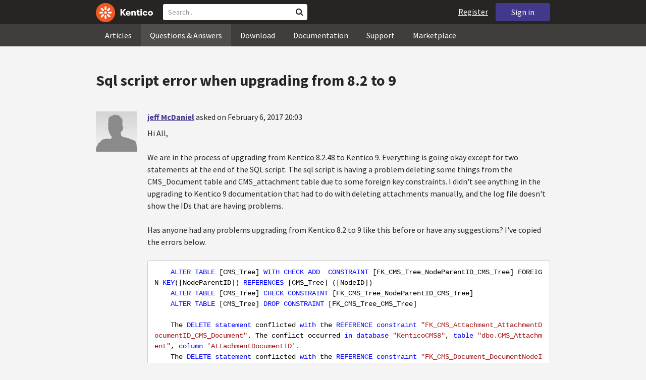

--- FILE ---
content_type: text/html; charset=utf-8
request_url: https://devnet.kentico.com/questions/sql-script-error-when-upgrading-from-8-2-to-9
body_size: 26515
content:
<!DOCTYPE html>
<html  >
<head id="head"><title>
	Sql script error when upgrading from 8.2 to 9
</title><meta charset="UTF-8" /> 
<meta http-equiv="X-UA-Compatible" content="IE=edge"/>
<meta name="viewport" content="width=device-width, initial-scale=1, maximum-scale=1"/>
<meta name="google-site-verification" content="JWey8gEnlg5ksHr1jGTVwp2WgxUKG9wTYuwP8uGl5L4" />

<link href="/DevNet/assets/css/devnet.min.pref.css" type="text/css" rel="stylesheet" media="screen" />

<link href="//fonts.googleapis.com/css?family=Source+Sans+Pro:700,400,300&amp;subset=latin,latin-ext" rel="stylesheet" type="text/css">
<script type="text/javascript" src="//ajax.googleapis.com/ajax/libs/jquery/1.7.2/jquery.min.js"></script>

<!--[if lt IE 9]>
  <script src="/DevNet/assets/js/html5shiv.js"></script>
  <script src="//css3-mediaqueries-js.googlecode.com/svn/trunk/css3-mediaqueries.js"></script>
<![endif]-->

<!--[if gt IE 8]>
  <script type="text/javascript" src="/DevNet/assets/js/highlight.min.js"></script>
<![endif]-->
<!--[if !IE]>-->
  <script type="text/javascript" src="/DevNet/assets/js/highlight.min.js"></script>
<!--<![endif]-->

<script type="text/javascript" src="/DevNet/assets/js/lib.min.js"></script>
<script type="text/javascript" src="/DevNet/assets/js/custom.min.js"></script>
<script type="text/javascript" src="//cdnjs.cloudflare.com/ajax/libs/jquery-cookie/1.4.1/jquery.cookie.js"></script>


<link rel="apple-touch-icon" sizes="57x57" href="/i/favicons/apple-touch-icon-57x57.png" />
<link rel="apple-touch-icon" sizes="114x114" href="/i/favicons/apple-touch-icon-114x114.png" />
<link rel="apple-touch-icon" sizes="72x72" href="/i/favicons/apple-touch-icon-72x72.png" />
<link rel="apple-touch-icon" sizes="144x144" href="/i/favicons/apple-touch-icon-144x144.png" />
<link rel="apple-touch-icon" sizes="60x60" href="/i/favicons/apple-touch-icon-60x60.png" />
<link rel="apple-touch-icon" sizes="120x120" href="/i/favicons/apple-touch-icon-120x120.png" />
<link rel="apple-touch-icon" sizes="76x76" href="/i/favicons/apple-touch-icon-76x76.png" />
<link rel="apple-touch-icon" sizes="152x152" href="/i/favicons/apple-touch-icon-152x152.png" />
<link rel="apple-touch-icon" sizes="180x180" href="/i/favicons/apple-touch-icon-180x180.png" />
<link rel="icon" type="image/png" href="/i/favicons/favicon-192x192.png" sizes="192x192" />
<link rel="icon" type="image/png" href="/i/favicons/favicon-160x160.png" sizes="160x160" />
<link rel="icon" type="image/png" href="/i/favicons/favicon-96x96.png" sizes="96x96" />
<link rel="icon" type="image/png" href="/i/favicons/favicon-16x16.png" sizes="16x16" />
<link rel="icon" type="image/png" href="/i/favicons/favicon-32x32.png" sizes="32x32" />
<meta name="msapplication-TileColor" content="#ef5a25" />
<meta name="msapplication-TileImage" content="/i/favicons/mstile-144x144.png" /> 
<link href="/App_Themes/Default/Images/favicon.ico" type="image/x-icon" rel="shortcut icon"/>
<link href="/App_Themes/Default/Images/favicon.ico" type="image/x-icon" rel="icon"/>
<script type="text/javascript" src='https://www.google.com/recaptcha/api.js'></script>

<script type="text/javascript">
	//<![CDATA[
collapseSignIn();
//]]>
</script><style>
.k-cookie-bar {
  display: none;
}

[style*=hidden] {
    display: block;
}
</style></head>
<body class="LTR ENUS ContentBody" >
    
    <form method="post" action="/questions/sql-script-error-when-upgrading-from-8-2-to-9" id="form">
<div class="aspNetHidden">
<input type="hidden" name="__CMSCsrfToken" id="__CMSCsrfToken" value="xoEy0JmTXRpAo/6yn6CzHU6L74tEQs/SsNi7ztoOSxYPCKo17F0iykJhXf+0Hb69mCeITNNFDlhINZ61kmYMXMRQENURGV8K5O5TpjgSJ5ABvwh8TJnO9GwkutnUaeNYkJkb3hJ7CO6ypXOUqhEFyg==" />
<input type="hidden" name="__EVENTTARGET" id="__EVENTTARGET" value="" />
<input type="hidden" name="__EVENTARGUMENT" id="__EVENTARGUMENT" value="" />

</div>

<script type="text/javascript">
//<![CDATA[
var theForm = document.forms['form'];
if (!theForm) {
    theForm = document.form;
}
function __doPostBack(eventTarget, eventArgument) {
    if (!theForm.onsubmit || (theForm.onsubmit() != false)) {
        theForm.__EVENTTARGET.value = eventTarget;
        theForm.__EVENTARGUMENT.value = eventArgument;
        theForm.submit();
    }
}
//]]>
</script>


<script src="/WebResource.axd?d=pynGkmcFUV13He1Qd6_TZF2lxjhmy_CyLKzRueKtjdJATXsna_mg1aeKziM1-ohTg4dXelBpU4qnAJViAqD_oDhctZ2XT3irYzNRp_Hc1TL5f8nchgaoV6xhbzuffH0X0&amp;t=638901608248157332" type="text/javascript"></script>

<input type="hidden" name="lng" id="lng" value="en-US" />
<script src="/CMSPages/GetResource.ashx?scriptfile=%7e%2fCMSScripts%2fWebServiceCall.js" type="text/javascript"></script>
<script type="text/javascript">
	//<![CDATA[

function PM_Postback(param) { if (window.top.HideScreenLockWarningAndSync) { window.top.HideScreenLockWarningAndSync(1080); } if(window.CMSContentManager) { CMSContentManager.allowSubmit = true; }; __doPostBack('m$am',param); }
function PM_Callback(param, callback, ctx) { if (window.top.HideScreenLockWarningAndSync) { window.top.HideScreenLockWarningAndSync(1080); }if (window.CMSContentManager) { CMSContentManager.storeContentChangedStatus(); };WebForm_DoCallback('m$am',param,callback,ctx,null,true); }
//]]>
</script>
<script src="/ScriptResource.axd?d=[base64]&amp;t=5c0e0825" type="text/javascript"></script>
<script src="/ScriptResource.axd?d=[base64]&amp;t=5c0e0825" type="text/javascript"></script>
<script type="text/javascript">
	//<![CDATA[

var CMS = CMS || {};
CMS.Application = {
  "language": "en",
  "imagesUrl": "/CMSPages/GetResource.ashx?image=%5bImages.zip%5d%2f",
  "isDebuggingEnabled": false,
  "applicationUrl": "/",
  "isDialog": false,
  "isRTL": "false"
};

//]]>
</script>
<div class="aspNetHidden">

	<input type="hidden" name="__VIEWSTATEGENERATOR" id="__VIEWSTATEGENERATOR" value="A5343185" />
	<input type="hidden" name="__SCROLLPOSITIONX" id="__SCROLLPOSITIONX" value="0" />
	<input type="hidden" name="__SCROLLPOSITIONY" id="__SCROLLPOSITIONY" value="0" />
</div>
    <script type="text/javascript">
//<![CDATA[
Sys.WebForms.PageRequestManager._initialize('manScript', 'form', ['tctxM',''], [], [], 90, '');
//]]>
</script>

    <div id="ctxM">

</div>
    <!-- Google Tag Manager -->
<script>(function(w,d,s,l,i){w[l]=w[l]||[];w[l].push({'gtm.start':
new Date().getTime(),event:'gtm.js'});var f=d.getElementsByTagName(s)[0],
j=d.createElement(s),dl=l!='dataLayer'?'&l='+l:'';j.async=true;j.src=
'https://www.googletagmanager.com/gtm.js?id='+i+dl;f.parentNode.insertBefore(j,f);
})(window,document,'script','dataLayer','GTM-5R6NXZG');</script>
<!-- End Google Tag Manager -->

<header class="navbar navbar-inverse navbar-fixed-top" id="header">
  <div class="container">
    <div class="row">
      <div class="col-md-6 col-sm-6 col-xs-12" id="header-first-child">
        <a class="navbar-logo" href="/">
          <svg xmlns="http://www.w3.org/2000/svg" viewBox="0 0 444.45 150" style="height:38px; margin-top:6px;"><defs><style>.cls-3{fill:#fff;}.cls-4{fill:#f05a22;}</style></defs><g id="Layer_2" data-name="Layer 2"><path class="cls-3" d="M214.1,72.45l19.73,25.31H219.94L203.44,75.6V97.76H191.82V47.55h11.62v22.3L220,47.55h13.77Z"/><path class="cls-3" d="M269.79,83.49H244.25c.21,4.55,3.23,7,8.1,7,3.38,0,5.53-.91,6.46-3.09h10.74c-1.07,6.81-8,11.33-17.21,11.33-11.77,0-19-6.67-19-18.18,0-11.33,7.39-18.18,18.65-18.18,10.76,0,18.07,6.67,18.07,16.42a37.45,37.45,0,0,1-.26,4.74Zm-10.54-6.82c-.08-4.54-2.66-7-7.32-7s-7.6,2.8-7.68,7Z"/><path class="cls-3" d="M276.39,63.19h11v5c2-3.87,6-6,11.19-6,8.4,0,12.63,4.73,12.63,14.12V97.74H300.13V80c0-5.81-1.65-8.46-6.09-8.46s-6.68,2.87-6.68,8.18V97.8h-11Z"/><path class="cls-3" d="M341.24,89v8.75a43.8,43.8,0,0,1-7.32.58c-5.17,0-12.27-1.15-12.27-12.73V71.86H316.2V63.19h5.45V52.93h11V63.19h7.83v8.67h-7.81V83.35c0,5.09,2.08,5.88,4.8,5.88A32.11,32.11,0,0,0,341.24,89Z"/><path class="cls-3" d="M346.25,53.5a6.68,6.68,0,1,1,.5,2.58,6.52,6.52,0,0,1-.5-2.58Zm1.3,9.69h10.9V97.74h-10.9Z"/><path class="cls-3" d="M364.84,80.47c0-10.91,7.1-18.18,18.5-18.18,10.32,0,17.07,5.46,17.93,14.06h-11c-.79-3.22-2.87-4.73-6.89-4.73-4.74,0-7.6,3.15-7.6,8.89s2.86,8.9,7.6,8.9c4,0,6.1-1.44,6.89-4.46h11c-.86,8.4-7.61,13.78-17.93,13.78C371.94,98.69,364.84,91.37,364.84,80.47Z"/><path class="cls-3" d="M406.07,80.47c0-10.54,7.32-18.18,19.23-18.18S444.45,70,444.45,80.47s-7.31,18.18-19.15,18.18S406.07,91,406.07,80.47Zm27.48,0c0-5.23-3.09-9-8.25-9s-8.25,3.73-8.25,9,3,9,8.25,9S433.55,85.71,433.55,80.47Z"/><circle class="cls-4" cx="75" cy="75" r="75"/><path class="cls-3" d="M75,65a10.07,10.07,0,1,1-7.1,3A10,10,0,0,1,75,65"/><path class="cls-3" d="M100.82,68.1h21.6a.86.86,0,0,1,.53.19.77.77,0,0,1,.28.48c.53,2.72,1.91,13.13-6.84,13.13H101c-8.5,0-8.69-13.8-.1-13.8"/><path class="cls-3" d="M49.18,81.9H27.58a.86.86,0,0,1-.53-.19.87.87,0,0,1-.28-.48c-.53-2.72-1.92-13.13,6.84-13.13H49.08c8.5,0,8.69,13.8.1,13.8"/><path class="cls-3" d="M88.38,51.86l15.28-15.28a.86.86,0,0,1,.5-.23.8.8,0,0,1,.54.14c2.32,1.57,10.64,7.92,4.44,14.12L98.21,61.54c-6,6-15.9-3.63-9.83-9.68"/><path class="cls-3" d="M61.62,98.14,46.34,113.41a.79.79,0,0,1-.5.24.8.8,0,0,1-.54-.14c-2.32-1.58-10.64-7.93-4.44-14.12L51.79,88.45C57.81,82.44,67.69,92.08,61.62,98.14Z"/><path class="cls-3" d="M68.1,49.18V27.57a.83.83,0,0,1,.19-.52.77.77,0,0,1,.48-.28c2.72-.52,13.13-1.92,13.13,6.85V49c0,8.5-13.8,8.69-13.8.1"/><path class="cls-3" d="M81.9,100.82v21.61a.83.83,0,0,1-.19.52.87.87,0,0,1-.48.28c-2.72.52-13.13,1.91-13.13-6.85V100.91C68.1,92.42,81.9,92.22,81.9,100.82Z"/><path class="cls-3" d="M51.87,61.62,36.59,46.34a.81.81,0,0,1-.24-.5.8.8,0,0,1,.14-.54c1.58-2.32,7.93-10.63,14.12-4.44L61.55,51.8c6,6-3.63,15.9-9.68,9.82"/><path class="cls-3" d="M98.13,88.38l15.28,15.27a.84.84,0,0,1,.24.51.8.8,0,0,1-.14.54c-1.58,2.32-7.93,10.63-14.13,4.44L88.45,98.2c-6-6,3.63-15.9,9.68-9.82"/></g></svg>
        </a>
        <div class="search" id="search"><div id="p_lt_zoneHeaderSearch_wSB1_pnlSearch" class="searchBox" onkeypress="javascript:return WebForm_FireDefaultButton(event, &#39;p_lt_zoneHeaderSearch_wSB1_btnSearch&#39;)">
	
    <label for="p_lt_zoneHeaderSearch_wSB1_txtWord" id="p_lt_zoneHeaderSearch_wSB1_lblSearch" class="search-label">Search for:</label>
    <input name="p$lt$zoneHeaderSearch$wSB1$txtWord" type="text" maxlength="1000" id="p_lt_zoneHeaderSearch_wSB1_txtWord" class="search-input form-control" placeholder="Search..." />
    <input type="submit" name="p$lt$zoneHeaderSearch$wSB1$btnSearch" value="Search" id="p_lt_zoneHeaderSearch_wSB1_btnSearch" class="search-button btn btn-primary" />
    
    <i class="fa fa-search"></i>
    <div id="p_lt_zoneHeaderSearch_wSB1_pnlPredictiveResultsHolder" class="predictiveSearchHolder">
		
    
	</div>  

</div>
</div>
      </div>
      <div class="col-md-6 col-sm-6 col-xs-12"  id="header-last-child">
        <a href="/sign-in?ReturnUrl=/questions/sql-script-error-when-upgrading-from-8-2-to-9" class="btn btn-secondary button-header" id="sign">Sign in</a><a href="/register" class="navbar-name" id="user">Register</a>
        <span class="btn btn-secondary button-header button-navigation" id="nav-trigger">
          <i class="fa fa-reorder"></i> Menu
        </span>
      </div>
    </div>
  </div>
</header>
<nav class="navigation" id="navigation">
  <div class="container">
    <div class="row">
      <div class="col-md-12 col-sm-12 col-xs-12" id="navigation-child">
        <ul>
<li>
  <a href="/articles" class="">Articles</a>
</li><li>
  <a href="/questions-answers" class="active">Questions & Answers</a>
</li><li>
  <a href="/download" class="">Download</a>
</li><li>
  <a href="/documentation" class="">Documentation</a>
</li><li>
  <a href="/support" class="">Support</a>
</li><li>
  <a href="/marketplace" class="">Marketplace</a>
</li>
        </ul>
      </div>
    </div>
  </div>
</nav>
<div id="feedback">

</div>  
<div id="main-content">

<div class="outer-container outer-container-main">
  <div class="right">
    <div class="container">
      <div class="row">
        <div class="col-md-12 col-sm-12 col-xs-12">
          <div class="handle-alerts"></div><!--[if lte IE 7]>
<div class="alert alert-danger alert-dismissable"><button type="button" class="close" data-dismiss="alert" aria-hidden="true">&times;</button>You are using an obsolete web browser. Please upgrade the browser to be able to browse this site correctly.</div>
<![endif]-->
<div class="question-detail">

<h1>Sql script error when upgrading from 8.2 to 9</h1>
<div class="media no-margin-bottom no-margin-top border-bottom padding-bottom-3">
  <!--[if lt IE 9]>
    <img class="thumbnail pull-left" src="/CMSPages/GetAvatar.aspx?avatarguid=a0b77137-331c-4f35-b5fe-65c0da28ec18&amp;maxsidesize=100" alt="jeff McDaniel" />
  <![endif]-->
  <div class="pull-left">
    <div class="thumbnail" style="background-image: url('/CMSPages/GetAvatar.aspx?avatarguid=a0b77137-331c-4f35-b5fe-65c0da28ec18&amp;maxsidesize=100');" title="jeff McDaniel">   
    </div>  
    

  </div>
  <div class="media-body">
      <h3 class="media-heading"><a href="/users/379699/jeff-mcdaniel">jeff McDaniel</a> <span class="media-info">asked on February 6, 2017 20:03</span></h3>
      <div class="media-content"><p>Hi All,</p>
<p>We are in the process of upgrading from Kentico 8.2.48 to Kentico 9. Everything is going okay except for two statements at the end of the SQL script. The sql script is having a problem deleting some things from the CMS_Document table and CMS_attachment table due to some foreign key constraints. I didn't see anything in the upgrading to Kentico 9 documentation that had to do with deleting attachments manually, and the log file doesn't show the IDs that are having problems.</p>
<p>Has anyone had any problems upgrading from Kentico 8.2 to 9 like this before or have any suggestions? I've copied the errors below.</p>
<pre><code>    ALTER TABLE [CMS_Tree] WITH CHECK ADD  CONSTRAINT [FK_CMS_Tree_NodeParentID_CMS_Tree] FOREIGN KEY([NodeParentID]) REFERENCES [CMS_Tree] ([NodeID])
    ALTER TABLE [CMS_Tree] CHECK CONSTRAINT [FK_CMS_Tree_NodeParentID_CMS_Tree]
    ALTER TABLE [CMS_Tree] DROP CONSTRAINT [FK_CMS_Tree_CMS_Tree]

    The DELETE statement conflicted with the REFERENCE constraint &quot;FK_CMS_Attachment_AttachmentDocumentID_CMS_Document&quot;. The conflict occurred in database &quot;KenticoCMS8&quot;, table &quot;dbo.CMS_Attachment&quot;, column 'AttachmentDocumentID'.
    The DELETE statement conflicted with the REFERENCE constraint &quot;FK_CMS_Document_DocumentNodeID_CMS_Tree&quot;. The conflict occurred in database &quot;KenticoCMS8&quot;, table &quot;dbo.CMS_Document&quot;, column 'DocumentNodeID'.
    The ALTER TABLE statement conflicted with the FOREIGN KEY SAME TABLE constraint &quot;FK_CMS_Tree_NodeParentID_CMS_Tree&quot;. The conflict occurred in database &quot;KenticoCMS8&quot;, table &quot;dbo.CMS_Tree&quot;, column 'NodeID'.

    ALTER TABLE [CMS_Tree] WITH CHECK ADD  CONSTRAINT [FK_CMS_Tree_NodeParentID_CMS_Tree] FOREIGN KEY([NodeParentID]) REFERENCES [CMS_Tree] ([NodeID])
ALTER TABLE [CMS_Tree] CHECK CONSTRAINT [FK_CMS_Tree_NodeParentID_CMS_Tree]
ALTER TABLE [CMS_Tree] DROP CONSTRAINT [FK_CMS_Tree_CMS_Tree]

    The DELETE statement conflicted with the REFERENCE constraint &quot;FK_CMS_Attachment_AttachmentDocumentID_CMS_Document&quot;. The conflict occurred in database &quot;KenticoCMS8&quot;, table &quot;dbo.CMS_Attachment&quot;, column 'AttachmentDocumentID'.
The DELETE statement conflicted with the REFERENCE constraint &quot;FK_CMS_Document_DocumentNodeID_CMS_Tree&quot;. The conflict occurred in database &quot;KenticoCMS8&quot;, table &quot;dbo.CMS_Document&quot;, column 'DocumentNodeID'.
The ALTER TABLE statement conflicted with the FOREIGN KEY SAME TABLE constraint &quot;FK_CMS_Tree_NodeParentID_CMS_Tree&quot;. The conflict occurred in database &quot;KenticoCMS8&quot;, table &quot;dbo.CMS_Tree&quot;, column 'NodeID'.
</code></pre>

<p>Any help would be greatly appreciated, anything really to point me in the right direction.</p>
<p>Thanks</p>
</div>
      <div class="margin-top-1-5">
        
        <span class="btn btn-clear btn-label btn-xxs no-shadow btn-white-hover-color voteQuestion hidden" id="question-8513"><span class="number-votes">0  votes</span><span class="do-vote">Vote for this question</span></span>        
        <a href="/tag/sql%20server" rel="tag" class="label label-secondary">sql server</a><a href="/tag/sql%20script" rel="tag" class="label label-secondary">sql script</a><a href="/tag/sql%20database%20error%20v9%20upg" rel="tag" class="label label-secondary">sql database error v9 upg</a>
    </div>  
  </div>
</div>
<script type="text/javascript">
//<![CDATA[
   var votedAnswers = [];
   var votedQuestion =  [];
   var ownAnswers =  [];
//]]>
</script>


<script type="text/javascript">
	//<![CDATA[
jQuery(document).ready(function(){

jQuery(".btn-user-edit-answer").click(function(){
  loadAnswerForEdit(this);
});

});

//]]>
</script></div>

<div class="questions">
  <h3>Correct Answer</h3>
  <div class="question correct container bg-correct" data-answerId="16359">      
    <div class="media no-border-top no-margin-bottom">
      <i class="fa fa-check-circle"></i>
      <div class="pull-left">
        <div class="thumbnail" style="background-image: url(/CMSPages/GetAvatar.aspx?avatarguid=f92e7d52-cb89-4f28-a4bd-2a0abe3a90ce&amp;maxsidesize=100);" title="Zach Perry">
        </div>
        <img class="margin-top-2 hidden-xs" alt="" src="/App_Themes/Default/Images/CMSSiteManager/Administration/Badges/2015/certified-developer-11.png" />
      </div>
      <div class="media-body">
        <h3 class="media-heading"><a href="/users/446828/zach-perry">Zach Perry</a> <span class="media-info">answered on February 6, 2017 22:05</span></h3>
        <div class="media-content">
          <div class="js-answer-text">
            <p>This might help, it is a script I have used in the past for handling Orphaned documents:</p>
<pre><code>BEGIN TRAN;  

--DROP TABLE #Orphans
SELECT ct.NodeID INTO #Orphans
FROM cms_tree ct
WHERE ct.NodeParentID NOT IN( 
                              SELECT ct.NodeID
                              FROM dbo.CMS_Tree ct )
  AND NodeAliasPath != '/';

--Abandon Orpans
DELETE FROM dbo.CMS_EventLog
WHERE dbo.CMS_EventLog.NodeID IN( SELECT *
                                  FROM #Orphans );
DELETE FROM dbo.CMS_DocumentAlias
WHERE dbo.CMS_DocumentAlias.AliasNodeID IN( SELECT *
                                            FROM #Orphans );
DELETE FROM dbo.CMS_Attachment
WHERE dbo.CMS_Attachment.AttachmentDocumentID IN( SELECT cd.DocumentID
                                                  FROM dbo.CMS_Document cd
                                                  WHERE cd.DocumentNodeID IN( 
                                                                              SELECT *
                                                                              FROM #Orphans o ));
DELETE FROM dbo.CMS_DocumentTag
WHERE dbo.CMS_DocumentTag.DocumentID IN( SELECT cd.DocumentID
                                         FROM dbo.CMS_Document cd
                                         WHERE cd.DocumentNodeID IN( 
                                                                     SELECT *
                                                                     FROM #Orphans ));
DELETE FROM dbo.Blog_Comment
WHERE dbo.Blog_Comment.CommentPostDocumentID IN( SELECT cd.DocumentID
                                                 FROM dbo.CMS_Document cd
                                                 WHERE cd.DocumentNodeID IN( 
                                                                             SELECT *
                                                                             FROM #Orphans ));
DELETE FROM dbo.CMS_Document
WHERE dbo.CMS_Document.DocumentNodeID IN( SELECT *
                                          FROM #Orphans );
DELETE FROM CMS_tree
WHERE CMS_tree.NodeID IN( SELECT *
                          FROM #Orphans );
COMMIT;
--ROLLBACK
</code></pre>


          </div>
          <div class="media-addtional margin-top-1-5">
            <span class="btn btn-clear btn-label btn-xxs no-shadow btn-white-hover-color vote"><span class="number-votes">1  votes</span><span class="do-vote">Vote for this answer</span></span>
            <span class="btn btn-success btn-xxs no-shadow margin-right-0-25 unmark">Unmark Correct answer</span>  
            
          </div>
        </div>
      </div>
    </div>
  </div>
</div>
 
<div id="answers" class="border-bottom"><h3>Recent Answers</h3>
<hr class="no-margin-top" />

<div class="media no-border-top" data-answerId="16358">
  <!--[if lt IE 9]>
<img class="thumbnail pull-left" src="/CMSPages/GetAvatar.aspx?avatarguid=a9812a35-e4a5-408c-8a30-85b781a522c9&amp;maxsidesize=100" alt="Brenden Kehren" />
<![endif]-->
  <div class="pull-left">
    <div class="thumbnail" style="background-image: url(/CMSPages/GetAvatar.aspx?avatarguid=a9812a35-e4a5-408c-8a30-85b781a522c9&amp;maxsidesize=100);" title="Brenden Kehren">   
    </div>
    <img class="margin-left-1 margin-top-2 hidden-xs" alt="" src="https://i.imgur.com/TxliBYo.png" />
  </div>
  <div class="media-body">
    <h3 class="media-heading"><a href="/users/311946/brenden-kehren">Brenden Kehren</a>
      <span class="media-info">
        answered on February 6, 2017 20:54
        
      </span>
    </h3>
    <div class="media-content">
      <div class="js-answer-text">
        <p>Sounds like there may be some orphaned data or bad data in the attachments, documents or node tables.  Couple things I'd look at are:</p>
<ul>
<li>Do you have any custom code directly accessing the database?  If so, most likely causing bad data problems.</li>
<li>Have you run any queries on the data to see if there are any parent/child relationship problems?  
</li>
</ul>

      </div>
      <div class="media-addtional">
        <span class="btn btn-clear btn-label btn-xxs no-shadow btn-white-hover-color vote"><span class="number-votes">0 votes</span><span class="do-vote">Vote for this answer</span></span>
        <span class="btn btn-success btn-xxs no-shadow margin-right-0-25 mark">Mark as a Correct answer</span>        
        
      </div>
    </div>
  </div>
</div>



<div class="media no-border-top" data-answerId="16362">
  <!--[if lt IE 9]>
<img class="thumbnail pull-left" src="/CMSPages/GetAvatar.aspx?avatarguid=a0b77137-331c-4f35-b5fe-65c0da28ec18&amp;maxsidesize=100" alt="jeff McDaniel" />
<![endif]-->
  <div class="pull-left">
    <div class="thumbnail" style="background-image: url(/CMSPages/GetAvatar.aspx?avatarguid=a0b77137-331c-4f35-b5fe-65c0da28ec18&amp;maxsidesize=100);" title="jeff McDaniel">   
    </div>
    
  </div>
  <div class="media-body">
    <h3 class="media-heading"><a href="/users/379699/jeff-mcdaniel">jeff McDaniel</a>
      <span class="media-info">
        answered on February 6, 2017 22:38
        
      </span>
    </h3>
    <div class="media-content">
      <div class="js-answer-text">
        <p>Thank you both for your responses! They both were a big help. Zachary your script worked perfectly and I was able to get through the upgrade without any problems. Out of curiosity, what causes orphans to happen in Kentico like that, specifically with document attachments?</p>

      </div>
      <div class="media-addtional">
        <span class="btn btn-clear btn-label btn-xxs no-shadow btn-white-hover-color vote"><span class="number-votes">0 votes</span><span class="do-vote">Vote for this answer</span></span>
        <span class="btn btn-success btn-xxs no-shadow margin-right-0-25 mark">Mark as a Correct answer</span>        
        
      </div>
    </div>
  </div>
</div>



<div class="media no-border-top" data-answerId="16373">
  <!--[if lt IE 9]>
<img class="thumbnail pull-left" src="/CMSPages/GetAvatar.aspx?avatarguid=a9812a35-e4a5-408c-8a30-85b781a522c9&amp;maxsidesize=100" alt="Brenden Kehren" />
<![endif]-->
  <div class="pull-left">
    <div class="thumbnail" style="background-image: url(/CMSPages/GetAvatar.aspx?avatarguid=a9812a35-e4a5-408c-8a30-85b781a522c9&amp;maxsidesize=100);" title="Brenden Kehren">   
    </div>
    <img class="margin-left-1 margin-top-2 hidden-xs" alt="" src="https://i.imgur.com/TxliBYo.png" />
  </div>
  <div class="media-body">
    <h3 class="media-heading"><a href="/users/311946/brenden-kehren">Brenden Kehren</a>
      <span class="media-info">
        answered on February 7, 2017 15:37
        
      </span>
    </h3>
    <div class="media-content">
      <div class="js-answer-text">
        <p>@Jeff, if your v8.2.x instance was upgraded from a previous version like v6 or v7, there were issues there which were resolved in v8 and newer so I'm guessing that is what caused the problem.  Also writing directly to the database or bad custom code can cause this too.</p>

      </div>
      <div class="media-addtional">
        <span class="btn btn-clear btn-label btn-xxs no-shadow btn-white-hover-color vote"><span class="number-votes">0 votes</span><span class="do-vote">Vote for this answer</span></span>
        <span class="btn btn-success btn-xxs no-shadow margin-right-0-25 mark">Mark as a Correct answer</span>        
        
      </div>
    </div>
  </div>
</div>


</div>

<script type="text/javascript">
	//<![CDATA[
var questionId = 8513;
var allowMarkingAccepted = false ;
var formTitleLabel = jQuery("label[for=af_answerText]");
var formTitleToResetAfterError = null;

function gatherAnswerData() {
  var formData = gatherFormData("af"); 
  formData.questionId = questionId;
  return formData;
}

function onSuccess(data) { 
  
  var templateName = 'devnet.answer.answernew';
  var template = DEVNETSERVICE.getTemplate(templateName);
   
  jQuery.Mustache.add(templateName, template);
  jQuery('#answers').mustache(templateName, data);
  jQuery('#af_answerText').val('');
  jQuery('.mdd_preview').empty();
  jQuery('#preview-heading').hide();
  
  hideLoading('#af');
  showAlert('Your answer has been successfully added.', 'success');

  if (allowMarkingAccepted === true) {
      jQuery(".media").find(".mark").css("display", "inline-block");
      jQuery(".mark").last().click(function(){
        markAnswerAsCorrect(jQuery(this)[0], questionId);
      });
  }

  jQuery(".btn-user-edit-answer").last().click(function(){
    loadAnswerForEdit(this);
  });
}

function onError(jqXHR, textStatus, errorThrown) {
  hideLoading('#af');
  showAlert('An error occured.\n'+textStatus+'\n'+errorThrown+'\n'+jqXHR.responseText, 'danger');
}

function validateForm(formData){
  var valid = true;
  //check if Answer empty
   validateForNonEmpty(formData.answerText, function(){
    formTitleToResetAfterError = formTitleLabel.html();
    formTitleLabel.html('<i class="fa fa-times-circle"></i> Fill in Answer text, please.').parents('.form-group').addClass('has-error');
    valid = false;
  });

  //check if reCaptcha checked
  if(formData["#reCaptchaClientRespone"] === ""){
    jQuery("label[for=af_recaptcha]").html('<i class="fa fa-times-circle"></i> Verify you are not a robot, please.').parents('.form-group').addClass('has-error');
    valid = false;
  } else {
    jQuery("label[for=af_recaptcha]").html('');
  }
  return valid;
}

jQuery(document).ready(function(){

  transformEditorIntoMarkdownWithPreview("textarea.mdd_editor", ".mdd_preview");

  jQuery('#btnPostAnswer').click(function(event) {
    event.preventDefault(); 
    var formData = gatherAnswerData();
    formData["#reCaptchaClientRespone"] = jQuery('.g-recaptcha-response')[0].value;    
    if(validateForm(formData)){ 
      showLoading('#af');
      DEVNETSERVICE.postAnswer(formData, onSuccess, onError);  
    }
  });

  jQuery(".form-control").focusout(function(){
      if(jQuery(this).val() != ""){
        jQuery(this).parents('.form-group').removeClass('has-error');
        if (formTitleToResetAfterError != null){
          formTitleLabel.html(formTitleToResetAfterError);
          formTitleToResetAfterError = null;
        }
      }
    });
});
//]]>
</script>
<script type="text/javascript">
	//<![CDATA[
jQuery(document).ready(function(){
  jQuery(".vote").click(function(){
    voteForAnswer(this);
  });
  jQuery(".voteQuestion").click(function(){
    voteForQuestion(this);
  });
  jQuery(".vote").hover(function(){
   jQuery(this).find(".number-votes").hide();
   jQuery(this).find(".do-vote").show();
  }, function(){
    jQuery(this).find(".do-vote").hide();
    jQuery(this).find(".number-votes").show();
  });
  jQuery(".mark").click(function(){
    markAnswerAsCorrect(this, questionId);
    unloadAnswerFromEdit();
  });
  jQuery(".unmark").click(function(){
    unmarkCorrectAnswer(this, questionId);
    unloadAnswerFromEdit();
  });

  if (allowMarkingAccepted === true) {
      jQuery(".media").find(".mark").css("display", "inline-block");
      jQuery(".media").find(".unmark").css("display", "inline-block");
  }
  jQuery(".mdd_editor").focus(function(){
      jQuery("#preview-heading").show();
  });

  // mark already voted answers
  for (var i=0;i < votedAnswers.length;i++) {
    markButtonAsVoted(getAnswerVoteSelectorById(votedAnswers[i]));
  }

  // mark own answers
  for (var i=0;i < ownAnswers.length;i++) {
    markButtonAsOwn(getAnswerVoteSelectorById(ownAnswers[i]));
  }
  
/* VOTING FROM QUESTIONS NOT ENABLED
  for (var i=0;i < votedQuestion.length;i++) {
    voted(getQuestionVoteSelectorById(votedQuestion[i]));
  }
*/
});
//]]>
</script><p class="margin-top-1-5 margin-bottom-3" id="sign-in"><i class="fa fa-exclamation-triangle"></i>&nbsp;&nbsp;&nbsp;<a href="/sign-in?ReturnUrl=/questions/sql-script-error-when-upgrading-from-8-2-to-9">Please, sign in to be able to submit a new answer.</a></p>
         </div>
       </div>
    </div>
  </div>
</div>
<footer class="outer-container outer-container-main">
  <div class="right">
    <div class="container">
      <div class="row">
        <div class="col-md-4 col-sm-4 col-xs-12">
          
          <h3>Sitemap</h3><ul>
		<li class="articles" style=""><a href="/articles" style="">Articles</a></li>
        <li class="articles" style=""><a href="/authors" style="">Authors</a></li>
		<li class="qa active" style=""><a href="/questions-answers" style="">Questions &amp; Answers</a></li>
		<li class="downloads" style=""><a href="/download/hotfixes" style="">Download</a></li>
		<li class="documentation" style=""><a href="/Documentation/" style="">Documentation</a></li>
		<li class="support" style=""><a href="/support" style="">Support</a></li>
		<li class="marketplace" style=""><a href="/marketplace" style="">Marketplace</a></li>
		<li class="old-forums" style=""><a href="/forums" style="">Forums (Obsolete)</a></li>
        <!--<li class="newsletter-archive" style=""><a href="/special-pages/developer-newsletter-archive" style="">Newsletter Archive</a></li>-->
</ul>


        </div>
        <div class="col-md-4 col-sm-4 col-xs-12">
          <h3>Suite of Solutions</h3>
<ul>
  <li><a href="https://xperience.io/product/content-management" target="_blank">Content management</a></li>
  <li><a href="https://xperience.io/product/digital-marketing" target="_blank">Digital marketing</a></li>
  <li><a href="https://xperience.io/product/commerce" target="_blank">Digital commerce</a></li>
  <li><a href="https://xperience.io/product/customer-data-platform" target="_blank">Customer data platform</a></li>
  <li><a href="https://xperience.io/product/marketing-commerce-automation" target="_blank">Automation</a></li>
  <li><a href="https://xperience.io/product/analytics" target="_blank">Analytics</a></li>
</ul>
        </div>
        <div class="col-md-4 col-sm-4 col-xs-12">
          <h3>Stay Connected</h3>
<ul>
  <li><a href="https://www.facebook.com/KenticoSoftware" target="_blank" class="social-media social-media--facebook">Facebook</a></li>
  <li><a href="https://www.youtube.com/c/kentico" target="_blank" class="social-media social-media--youtube">YouTube</a></li>
  <li><a href="https://x.com/Kentico" target="_blank" class="social-media social-media--twitter">X</a></li>
  <li><a href="https://www.linkedin.com/company/kenticosoftware" target="_blank" class="social-media social-media--linkedin">Linkedin</a></li>
  <!-- <li><a href="/rss" class="social-media social-media--rss"><span><i class="fa fa-rss fa-fw"></i></span>RSS Feeds</a></li> -->
  <!-- <li><a class="btn-newsletter social-media social-media--newsletter" ><span><i class="fa icon-kentico fa-fw"></i></span>Developer Newsletter</a></li> -->
</ul><ul>
<li>
<a href="/developer-newsletter-subscription">Developer newsletter</a>
</li>
</ul>
        </div>
      </div>
    </div>
    <div class="container">
      <div class="row">
        <div class="col-md-12">
          <h3>Kentico Software</h3>
<span style="margin-right: 16px;">Powered by <a href="https://www.xperience.io//"> Kentico</a>, Copyright © 2004-2026</span> | <a style="margin: 0 16px" href="https://xperience.io/policies/privacy-policy" target="_blank" title="Privacy">Privacy</a> <a href="https://xperience.io/policies/cookies-policy" target="_blank" title="Cookies policy">Cookies policy</a>
        </div>
      </div>
    </div>
  </div>
  </footer>
  </div>



    
    

<script type="text/javascript">
	//<![CDATA[
WebServiceCall('/cmsapi/webanalytics', 'LogHit', '{"NodeAliasPath":"/Questions-Answers/2017-02/Sql-script-error-when-upgrading-from-8-2-to-9","DocumentCultureCode":"en-us","UrlReferrer":""}')
//]]>
</script>
<script type="text/javascript">
//<![CDATA[

var callBackFrameUrl='/WebResource.axd?d=beToSAE3vdsL1QUQUxjWdR29zHjQe55GWAo6dfjc2U1maYkCxtdIXSt0fY143Au2L4cAH4tbLN12E8ioweURGwlVqS-nzfj0ZfzMQGvpa-IJuy9v9klhj9bjUvrt4LJc0&t=638901608248157332';
WebForm_InitCallback();//]]>
</script>

<script type="text/javascript">
	//<![CDATA[
jQuery(document).ready(function() {
  if(typeof hljs !== 'undefined') {
    hljs.initHighlightingOnLoad();
  }
  if(getLocalStorageValue('devnet-newquestion') === 'true'){
    showAlert('Your question has been successfully submited.', 'success');
    removeLocalStorageValue('devnet-newquestion');
  }
});
//]]>
</script>
<script type="text/javascript">
	//<![CDATA[
jQuery(document).ready(function(){
  jQuery('#scrollTo-handler.nav-sub a').click(function(){
     DoNotScrollOnOverflowedAnchor(jQuery(this));
  });
});
//]]>
</script>
<script type="text/javascript">
	//<![CDATA[
$( document ).ready(function() {	
	$(".btn-newsletter").click(function() {
	  $(".newsletter-subscription").toggle();
	});
});
//]]>
</script>
<script type="text/javascript">
//<![CDATA[

theForm.oldSubmit = theForm.submit;
theForm.submit = WebForm_SaveScrollPositionSubmit;

theForm.oldOnSubmit = theForm.onsubmit;
theForm.onsubmit = WebForm_SaveScrollPositionOnSubmit;
//]]>
</script>
  <input type="hidden" name="__VIEWSTATE" id="__VIEWSTATE" value="AoIbPuj3/ZwGZEiVZtMqDmbQfmcKsIZ4+Y8jiwTJ3h9RSacAIS9QWflZq8ssl7QQcXC1NXpY4l+un1dz3lHyvtiM2Z/AK5HuWLMv+INFDk8dw4687C+wbKlZiJp1XfBk9IGexJ8bPm1ZwECEs6peAm+RGptW0QgjUJPUl5w34WzwTOv2B/tbC36KTz9z9MS2hdSOccPhqDFIQGzhsEGna3MFYTSq3OOwtXz6stJYYrtLfNcUG+NkhaMfDO7ZeeUg3hg0m1r6s7VgCrTJ5759wUZXGH7T4IK4F8KQei0qL9MZL6JAbowww/2V0l9WwemqfHpVLDPwoqFV0gTGFyUUvk99u3LfwU2PM3lihlSW2otOmcJzApyR9ycRlz1FFsChU8aDn7EznlEge7CxFMFMY7nfPKZrAL52/t7BqQG9d4bjl/lpcXs5BDBDJJYY8+cwt7MQyTR9xttlCGSfY1lxuJ3+jPUiTgQZs1zJMlEj/4vaP8/3uiLOIsg62oAVCC8tMtYfRHUtAx0xvpgtwtRgrrI2QXb0ni0vKkrP/cB2rNXvVZjAvexfE58xhsCChB2yRb1lWDFiJNvpZi4SEBLW0zFD3+PF/9eH44GFZ8Fexv74VJA8W+89+J/xogQ+k6ot4z6IN2Hxn2+ccYizwKOR00zmxtqpiJKG1uoI59r4g+FIMZQr5V20vbMn3xU4E1RTk5rNeY9ZZBZo3nzyVpMCy1V+JXwI+Gay/0fzBvy726pMwYUq5L9V/iVkP/5Ek2VaKdwh4Uabp/kUs+j6JYwXQBtrp+IQGTzhWy4dLkJVH8BrFdI6Tp8yln3Yu10qOIbTl06vHyOXrqHA6qraqPMT6wtJum2uSnaj9smV+NayibafLr/7Bwh0+Nrl7RPWUhtROkyq6dKn6U7qnJFsREhH/piXtYelUziNzK6BcCp4OqjxBZpMGZ5aFgYQW3QpzsHTXUWpGF8+en74GfvffY2foLUasSKKp/h5UAsSvfKpzPo9kHPu4hh1LrzSxJUZ1JEGOdpDXbyJMuf+WtnWQoyCkzKH10RdT58fNLOQZwWPMjqQ9PKsimVhzIMu1ayS1FK1aB8rD2Bq0pdv/DrCxPxknfmap7QdsmT44cqrbSFcsyr0XZBsGMCU2fi6quONiyA0F8JD7TD/yNnr7NNTD2Q0ML3vzHfoIdp094WZC2Uqt/R6voEm8r4PfQSS4Oz0KJHnP7OHb8sgjmVLtcTNv0RzGENLx9V+EJXwNfTKVra1OwL907TBHws4QV1AcBe9f0coiMESqSe2n+aZuXE0XVFkT0PIdIs4/KsLrVLkPJDhoVnVg8XQcXPkZVMYNN4wsFB0Cc4BA/VR8ZlXwi/[base64]/H6+4MNYPzJVwHw4KtQkX8ScTaEteKMYgzIE3jsC8jCnt2QrajJMgOS24CPXrlP9durT4udp3Ps3DdKooMLsZdpdwkS0ezJjGqt4LG+bye+/nk9wktuuFShdPKCGzeHOZiOVjtSXPTtzNxOkIl2RweEzgbO5hgwQGr5baS5JFVgWXMIbjmfOh346jPOvn2en+N1yGMqEjPBvJ2nhInHibTFuJlXYFHATosEDUZ5UpjPlMcYTvdwiDP/HYUk1DSWkxamK+P1p+rD6vILnduSqOhvmSSFRIHwylqs/bzjfCHn947qLR+BkxoJMcfvbjWTvCEl+QZujeeslL/e863Rw3O+FgN0omHM8Thr2QbU+xPh0U2SZPalXO7p3uS5SzVhms8kPQPwPMO7nK/8BiX50K01bDc2lShGOLJotevrhPaMwvZpjTwyMX5skvYh1n/utNXuVz8HxnNkKgj1VNmteqmMXqgy36FhiQ6FY1qZmZoZnWZcOhzLI6RsZEpdcxcOX2yVoCtLpQOGGHYG/776FpO4OrnrU3nS3LJ8GTtwNB1okoiUewP4XvV4llSR8yo3fuLc9L+SZpd7OxenBVhP9MobzVFSb+MxEjaLlMFp39rvntGtceV8RVMoLLulpcku4vF0hZFa/uDtL92tQ28nSC8kVnvBcVL59VT3rFwogzO3kMZsTovxVVeIZ4GFOLLGzS0+snj2X0KkwkxF6C+GfXOUoSnDHNHluWHo0kInWfarJh5yICYIIoHaA6aAJ5c+Yg4l05sXHKQ02heuC/9PmPGphvvKWOzfKRwclB69kKY5fcDIUwINuu4Ja0D96L3IsMXQop24CXIUSaCIWn34uKHlbL3vAFdyySIY++a+Tl29YywAfm70uUlxAOOGWSAJfLQvTbrWB4KGWYG4WdmjB0DIGwRflCq8w8iIbY0TrNpVE+q6T/rP2jy16bwQ1Nxq7efiXIXYNg4U5Ckds2lO8nlJrZWasgFhC5+VgEXQWeY/VKBEhoDuBv/rac9qCccUzOkcBLB8FfoDis6+n6JnwFaFjQ5Y9tdQsysNunJPrj0ieE2Tw/D+f85htLCnDc4FaiuEMEyvYZi5RWC2YXb2g95OnNGP9ZiYt4eHp/9rRgLNFyTFDrgcN/lla0JiFR9hQSeHJrkbvplbi8UfawVfSZxFA5tTPOUjuy4b/VkbFARVhpFHuL8U9gvGLzhemd9+2O65xLbcs1Nzq2dSn3Ctrl+fnT4CujaamR+10URnbboG6FkhNFhuAwpH/BxPY94c97yaintNhbt8B3s705FAUeFDm85YT4st/3kBmZY7kflt8heuM+ekva56TulRi20xs4jj4dCAnTITqHbGyINzcJd3ZR1rIm51mpcxOcAcFeyBLS/t5qlyJ6xse8NAbAjEug1EKq6lcDisngTdyNFXG2f5wfU02nSFkBhV6Yb7NwCnnhTyeBdk/6u55WWXmNRPRLLlS1sKtnG6cZjDLQUTPICp0cejWV1FH4pIinPMlzRzETt0fb0Uz5owXOOwscJG0Qv1Jra6P36b6kG1lXXAz0zdlL0ccZNXLEbzw6xWYWVsdnJcS5j3l/Ae6nhGJKzG9siZCBAJCMa0+FVl1tTcQUOSimdwm0lSv4YQlKxpofOfHswcDBTcEa+GOtAYdco582sW0wbbVVHZpQpcuZU5UwSphUejq0yVYNnabd8BkG/MDVyevRpBBjGBpe8H4TOghgyoQB7sUULYdmDBbDl/RbA3y7lJt3iiPYsK3c791Vtv58xfggFQbFkfL03Q0uAEzV4ctaGqVigG0rlX2EYt8sJbY6EVY4/[base64]/Fz78OJklrrrAxXZSIMsUfXva7/mynAfVASfKnt9gl0ZAjtA73JSB3+zgJ6Exl2TaVKJJp9/Ce3l9etJYm3Evp0c8yZFMpffJB58jbNhNZqObdLHQYhQ7CxCYpISDplWeMOMBySr/RVJhr79ycqjlABMbREQU+wWEettZTPWwglTRknnppLzeony8iRFaTueOD+GUTO2tgLhnmjvDIeAy6AaMPsHI6cj3Ovy5h2/W+of/iJPTFVQo+BQxap52t1jGt8JU10F6wjO7lOtyi9AkfyvEd0gqfbBDFgvzEtStLt6YxQl/apVOCmQX9dZNN+5LfDPLyGx/Q2ggY0Rf2nBBYQJRzxmRzj+e8+nzIsRU5OHNmU+FYO898z6/[base64]/wQkSj9MYp8VklAbdEIMUscQpWN35JM1CtI7Q+A7FDedsynQlv4onyNSsT0iH8xijPqsrAoy6CSypO8MlRCFt4MUXYesqhRe4KVMtmXvtUug/scqMOoSZFxXbReBZ93v7ksFnJinF6Thv9GpgrchYgbTUL2WP4hmHHbqQwWWSYgCjGgrdZ9gk3yxCGTNLDX+ZqTCjx73bjJ9u8huh2fLknXOHP8yE/omMbwhkToTUibUWapRTXsQhuGFzTBPnH3WHpVtoxOrD8rkdqZVnCLXsSMsphwZkCHDadJMU3wvLHrDrgjjlL82MLRhNlJ1UVCVcpPg9Wn9wPUXvCqnAg0s95Dq7w4bQKnGiWSke+yUDzeSGMJDMXdm39SZXYrdlflI7nbb8h/ONgSIOEBj8bTD630AmAheE8uk/gIXj2Y8PsxrO5GDnf8sUaA0pYv+JnYE2x+Ds1blG+lLmMVE54jFWASfgEC41YcOFclG8EpScYC1kI8L2nwzmkI9LqCwEMk5dJiwTg3/64DYE0Gqs5AMzOiG7Tgb2zraT9i1bbw+0x3cQWVY9UG+Pm5M7ZTlAOEI4Q9t7roxUWpY1BJw9R74blOtRpCG7lsaR3DWzZbJgmwL59r+vT2G1IYs98zFS83/5IABgixZCQKYERc00pf8P8gkrEQOvY3Cme+3BmfPG4jY0tae+u0eqT49zuTBp7zk53wQDuclWK56s+k1jMkAnbJahl01oDFdEe+hFkhJPNM8b1i3+WRxrUCpz1eSLl+hIk8qiRkp0pLeF3tNbpQswMbx1MjIGFnKXHVqElU26GJIay2ZSXDPuMxIbVKYIYXqb8DV/hPfNRRm+n80XnxCCOQjrWL4BxRHD9kNfo3RhWe+SCY+fo0ycmsAi90yPawDHYHqthxXPuhHJR/uvg67VX7BjuH1WFGAzBCJJRcxPxCfqXPq/Gp3VkmB7hKlGKistEYI4uG+xxDgKUufaxqZFdS0rXfQreveSw5cBJ0qSGiWbYWEzQtxU7u1VVzGxJZHQnzxPLGsocvK+N83JehJGlBNH2MQB7xg6rxuu6W4w2Kp+Xe4vQWb1MZFz3j3+7+vspxcXWNwATcLslJq+Z1iAazcZ82aCsVPk1rTsyEHWwbmUbEQihXa//lZG2Oxhqp4Mb4vTmgRYc1qgmIAhr9e7ZNzZUWCzYGOeZkPV8Jo97PO0oeTkanIyu4t0wGH4rd9stxt4YQ9EGCygq1JHk7aFgItrUU6Fa8k3hfveJGH/[base64]/cUgkWFmx90lpnKvwvp7Jcvi6ZNweVLUTFVNRoaw0DRfEhPBRvb2O/4EUFi5SHLrCZeePUul0biDInrw7bC9Ms0MFT+kuWw0GmywT0MmF3HsUZpTRq7eFd9XoJ+SdigpG5Fnnr/1HW+7CNG0RSpEXH5lidwp2XvSqb3eIN5XqarLkX8ZBBEylZLXFbVNJQZlIv6mqQ8GrC65VGyqk2/WF1AZXqlnDXj+t379FlAtiUO08qdH2pe6AV7LdGHbzAsOnjGlPFkHtNQCmsK3aLZkjSUxFOY0nsvCNxopGQXwaSnYUovLy8onKwjMmgGbN+DShKtNbhG6l3JZWyAEl+q6iM5SX/[base64]/MIOzV7ui38h8Bm0HVB060D/kLLwLlsOuL9PXV02ODq6VF3E4m6BnPzvaceTbk6pR4clE1Nfg0h3Hj3f1DdPUKJRCf4xzlTNTmj2i221LyV5o9+cXK2zl9CClMoWhoBPSbwqFFhyw/cRqU9JWJWyMLcpKSWCF4o8WLmEuENo3CCfJCX3OXuL/bHVUJJ/BVMIVUdqwnp8iSdpG8umXOL3GiJUXqISESkBfL1edFjv2riz25CADSPBmQl1Cq7YsQT5nvn+Rz9EJP8NaAJxwUWSPrrRb1QSoxhjGS8IElRQFTG3RwFeej1usyFel2KC722hi98/nOpcAHPoU/FL1gcsjJc1wvECgoL3PD8FkguSGONBmr337NxxyQ1Pnvn+sJ6spRZ++kP6FYQZ0H2NitX6Eunw0yohYkBWQQqUCdtNve8QmrAotuVquSw3cP+wz4sAqtrmgRbx3gOIk9aJL5IiPb3gkEyJrPTi6IvlMiZ1dt/R/exp0WoNC2ZTlMuLYz870mvbUP7dtNz0SzTdkBCR/wFC41pIgfkjhQgYCSdvcLoFKoIhWtgswP5+Yzac4EkzwbXRXqr3ZEhUX2o6ZHPi8Wg/Rz0j25zQAquxXDsqflx2Rmch/xhlvakOt+SSlQYT9CVmVC2QBg1afbaKl/loFvPuS6tcN05NdUsU1I6XINow2+0YUWxDfTP5z1JnLv/kyMO2lyatpUIrtC14Z5IUMffnBRViiyOZ+JDiCck573PfWAFTCoa/b2cL0+L+JzSPV+Ai8gn+Q2yx99fwZWYu1bwUvwDx12ND0/6zxcLHOpIMlvOum1lDsLhLygURC6Wkge2Q3YmYlM4/mrAKR+H+6cczYZp8GhTQU39GBmL3SYqcHgVk3nUdA/UQju+sdYed6Fl6J+yKyXmjNcEmqNJDKwUFevMQP7tZVkOgsEiN03StWzIjtbkzq3DE75E4jxf3dQHfFJx8T27XibuN8bqklmOsDhSzpARTuY+FK/aIzaR4FV4A2vIwc+B+l6ZdD9dkttV2VqP2/yk5jKRW4ek3o+tsXjfSwis9r7NmYIMslcTDQNcKeoUbzLsz+FcMC0Zp2SgTOaJvZmQ5x0MZcGPXIpzc7PXlFWI61SjT/MRpbX8R1J08/zBEsLgGEXnlMnXfWU1LddChPR6gSA/07Dh3R8A239+FBpspg9w8tMDqABV5wZddCnMMZoQ7o1O2gQ8AJJW31yrA4NGdrQ58TX+yTOXFJaoeNx1kXTUpm4CuUJkS9TH6y5My5zq2AZsMJvizko1MhDN4nFllMCB3KdlegMH6lASCbG2Mfu9zDa7LqgcLrENm9FYqX/wMzpPSnwcSua3jG7KgHP/7D0LuwBkSxpDr/C8Blz5UThCiI3B7ohJcKH2ylrMsYO1kQstOgCYBaxjx2Lt3bW+a3RcTNviQF0ipyZ78kpTPUHWO5vlQ3Xoq4W6g3r8KNoh/ssdCWJmHlO+IWEMkLrOy0cXxV8OOOnJMjB8ZO+yApyx+c+nHEFoyhM2sZTL6xrB/OIWNcbKQPCJRKySWbYoPAEE5OCvoZflmk1tnmjZ7Xklq6pZ3Xr9qCldNObyQRcOehax1E80Fumw/[base64]/zLCEDS6g3JD4h5SW3TiXXbYytp2ziBDlTqWY8e26lbhq7lzIZgU71gLOrotk46H+7RNoh9BMX3BNrBjPX2deVLZCzSp5ifGQ/fBIU2lQPr1f08uJ718s0Tnw4C1MTdL0ut4jmwyBM5zSSFZ35k+SzICv1GLdJIlt3e9X6wgE9nQU+jN+9yaVLm2Iri/cFPse980Ao+tnvksvIGR6IUiTzkHZb5ru6bfO3NvRy8A/Un3qKYNVdGKqdeTyC/qMymuEPCmTHvlvRdaeEuWv8As2u+zTS//v34p23L2hrxRyYVEMg9/3vIw8Vu4W7npmOT3vTwJRqpW1y4od1axBIagLFyO6l9rixKWIIpN4gZNg9eSyZduSiC9Pd+aejHnFtTqCpbMTmI6UZ/GHP0DKgWqraIaKCAqr5jS9MgI89Jwc3o+kcX6exQm2HtkK9ED0dqpSDI8LP5O5uDyXtewxQ7SJzeOZ6A10V9vyUTpVhO7vwCoKHyD3bnkllcvWtezVEOGZMqXgW65QWSrvTULMQ/lwuBOecvDObIe8koFFGrckbKrh/mo49IUunlZKLmp0xZ8lze08WReOXa3wtzE14rIK0AuPtOn4Ejs/wDoYR6UpozfV4jdoAW3wVcyByV6T51tzRu/u2fIaNEmoh2jIalvZG6v+VE4efICgvs9nQrJSc+FD3VYbE+aT3ey6c4YnVj0WxjHNABx9JipILmT6YpuMD9g1GGQy/[base64]/MJSERbHWMj3YeNkU+B7gh2nZ182HAVxm/cUo2Wbq2PYhqqH32cJDYCgCmTe+ASNDTAvFDqE5IP7LHO4teVF470AUbVFu37x7fadNg3XN75wgRPAVcwSCgCJAmvZZpqvlGbmdrJGYaYoTnEjxnRxdsaGISJgI8z1JM5j42LG7R7yIXC/Yku/6hwmagfUgu24F4/0GN96ah0YtlymeH0A3ASDuACI23xxSk3a7/56VS6dJAKTy1OSbBrbIq0ZGPr7Lsmr2+1dN6IdRBpWiudp/YWMrNyC2azK3ZDrZa0XLj9Qwhw33yD8nwuX8P16L//[base64]/Wb/V2ATKqy3n3MiHTVlnKdpO/zcl1ZcTmbo1y5+qjhmHrEzN99rvy+Yh/cPUYOHBzZh1AxISiu/5m5yqR/yFbeVkTCe712nu85hVBxpGL56tH0mXTtEFeAiAJfkGAPTs/R8fCgsMnorAQhTNe9J56/FmJwK1Tc+6PfuWFnBZ+DI05yT2IGPVc05qFBYSdOZLVo2AItHmvXLBDE3ghR50OGqMtqwKnRJhYt3ttEpNhOz6ybyd5A5grVTB8wfP6ZyRfhS8TKF42N+/DIwYkhoMcd2agwLmUrEoQ3m5cGXE/GJ3ktb/DlAzp1pJ2jEhXoEqS4+5h48Am2cNwT/iPkilZbbnTfjBgLV1EWUwnYOiuUBks9bN1dPuuRrc51Q4EGlIDhzKDnsUSpPpPBU05AYhMLnvC1S3Dvk/aYye5mg19dx3FHDmkFkecsy1fO3h/0wr4T1gfF7yDdD9qjRc4twOpshgRsScV0j/I0/5DOaO8kPLTQZFElE5WwspUOUj+haPVLCFuer/ArQbbuZF+PMzeR2v108bjeAApyz5tbT3O4rsm0yVmVIGGGsQx3yjSpm88sOdWnj2Eg9KopYtbA7UECsIoCPqDZZgqkwZa+h31Qe6Frc2t9te05bIBW/b1rBvaUw/YoZvxvaqwkH/G1bA0GXzC2RhfrVDYouaQktjQi7RswvTgbyw1rDKlF1AreiJ9k8mQDGH0ZRC1cPRrgCN7uBuh8cMMpfFlBrDnfsRcxKOijffS6M4/rnvpK1hSTkbMRcJhSHLsqyvn3sokhQBQ7thBzt3qva0kKR6NBMg0qYVAfUvpR7TCXy1u6piG5SvD8kpAPJ+uKnscX+7BFFmgt7FRbuJSwge/jbuF1hhtY8METo38Fer1IbstOednzWxPlqG+EIcA+4sRNhdk+T9KzkwDshH2+fEdEL0sECwPyPSxGzzT6jHtrRKfXJi9pe1O5ZkwsZf/pkZo5j0G4zDDHwaisfrs4TVvGgkItWtTEwPxpAcL+AKYVoXD8GL76wZkn8O/U+bNNIW8/1z5lotno00NHGX1MqzbuZKWusLMntorbL4IL3mveKZ9rXmX9ZpMnHhG6RMgsi5caqb6hIVknWZZyUQXeHb6padI5pUmq1dELfiwTb70rtzdZDbkqzXS+4CnuNR6CVAKqGrsKcv/XfRA9i1n97x2umKE7LqIEXoz+yvIssIKA1KjHFHLW4ehquWahvf/NTpHEXN7IwpVJT68HTqK/nH9oOrAh1Is59AVAKR2q1/X+F8VWaoOTEkulwwgf3CWBE4+s1b0LPTMf4gmGwDuLD5q+RayD927kPBB2pOgle5Go4KmM6KWtBjb9wNmh9NYGvDlmHHABGR0A1DEtyxyAAtoy+zEUZHzirJjKtduMDE5ZhNVwJ7A+0Zt+LQb3W+Md1eTXA3sz+Zz6q/OSY37oCdNTu5cyas0kWtnmjwrghEBqaApXVhJGltRGPvlj5KSFVP4guDIRiX5qZnq69CFdJFkyJfe6ykuIOb5AhiTCapuBR0zKhxdbjltbp3lDs/+uk9QeghnI3ljOMuLPxw8NZ5yN3WXH2Hq/3X80HhhN7VdRBVU2z55v6vWspUwDmu74w6xQvcB+SWU5ZEJ/k0SWxiUF1ydloLdjKfqpUXpF5puTtnrymlHrDmxfLc/[base64]/AgXWZrY0feHuzjryBibWVVgc5gP5bU3xNZ24wtiZPD6vk33i4HXiUJf+IgyjxINGTwa6y9MbKP31bkJZvm4r/4216SyTBIU9BPNT82qZGs0i6j/gjuJtmIvTLel+9iYO6dbh+m+8ALpz+1hAVr7Ht7Sb340T2r6GczICCId/Cxa8JgOkgZcXYISFD9jy+RJB7EJqDpX9P6+SeXwrOnT8VwbdGlUXSUnPUc4EKIMSou2h4Oc2JnAWGoB5UP6arH4umVlVjzjTn0oEszX3u1dSladrGgL6sCPXKhxthsfuUi7XrXWfRe3rDOa8/quid716RLzAamvZQlMsuh3LtXGnn4+RlTRTJw5dislKiofUrnmNupLyKn3CJv3b2qSyuC0p60SvoohbSWFcAtRe1RZKLasC0MIS6r2peG/54Lin34iZToyqQ0yIHnp8oQWjXDjIOs7uBwRmCONXhGrFBUYJ2tMQf+rdMOWv4IIh7f7KltyxV4NKju/hixH9zwFPB8Q4Mx+oIBGbFtuopZZdDmfEphyKnlRMq5O6FQCqdr//5PGNgh1Nl3JoIPUGOz9wEHni0LpLAftbdl8gf8X51Sv5o99qcm+R6SfV7HFBBsn3H2gV+2gfTm+jMM1G0Q92YtHPiBV1IOokIN+QYu/3StquM60ucMNejBpI/mUW2xRdCyg==" />
  <script type="text/javascript"> 
      //<![CDATA[
      if (window.WebForm_InitCallback) { 
        __theFormPostData = '';
        __theFormPostCollection = new Array();
        window.WebForm_InitCallback(); 
      }
      //]]>
    </script>
  </form>
</body>
</html>
